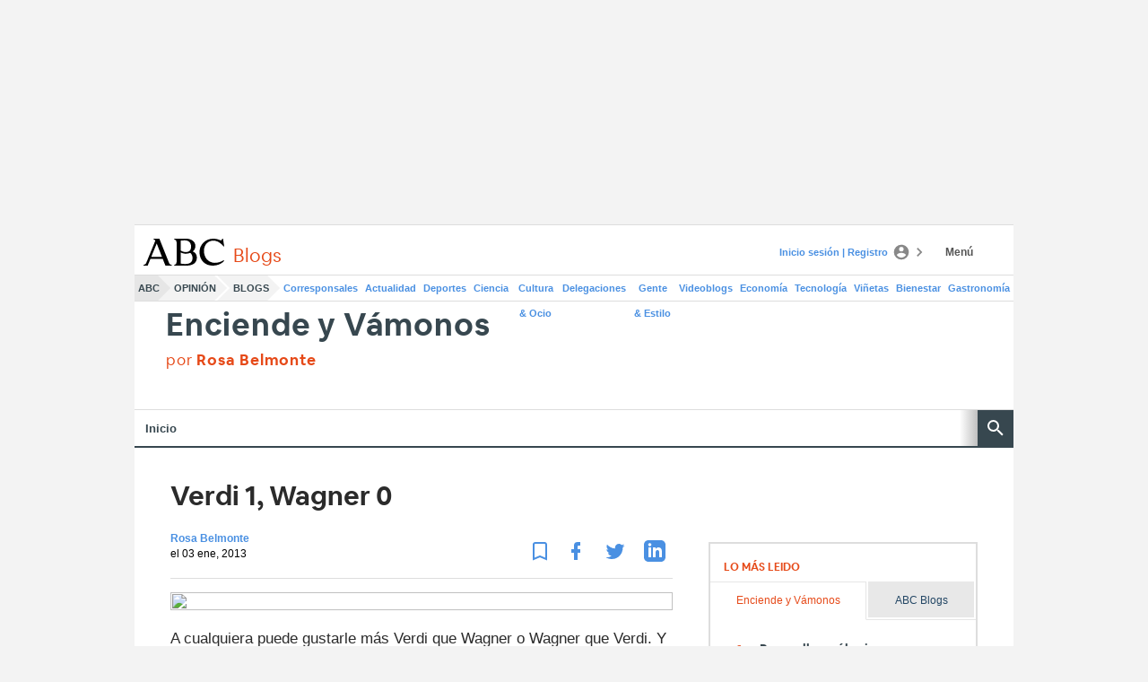

--- FILE ---
content_type: text/json; charset=utf-8
request_url: https://insights-collector.newrelic.com/v1/accounts/1145621/events
body_size: 63
content:
{"success":true, "uuid":"cd4e73fe-0001-b035-5d5e-019c06541473"}

--- FILE ---
content_type: text/json; charset=utf-8
request_url: https://insights-collector.newrelic.com/v1/accounts/1145621/events
body_size: 63
content:
{"success":true, "uuid":"3671e8a7-0001-bdda-51f7-019c065417b5"}